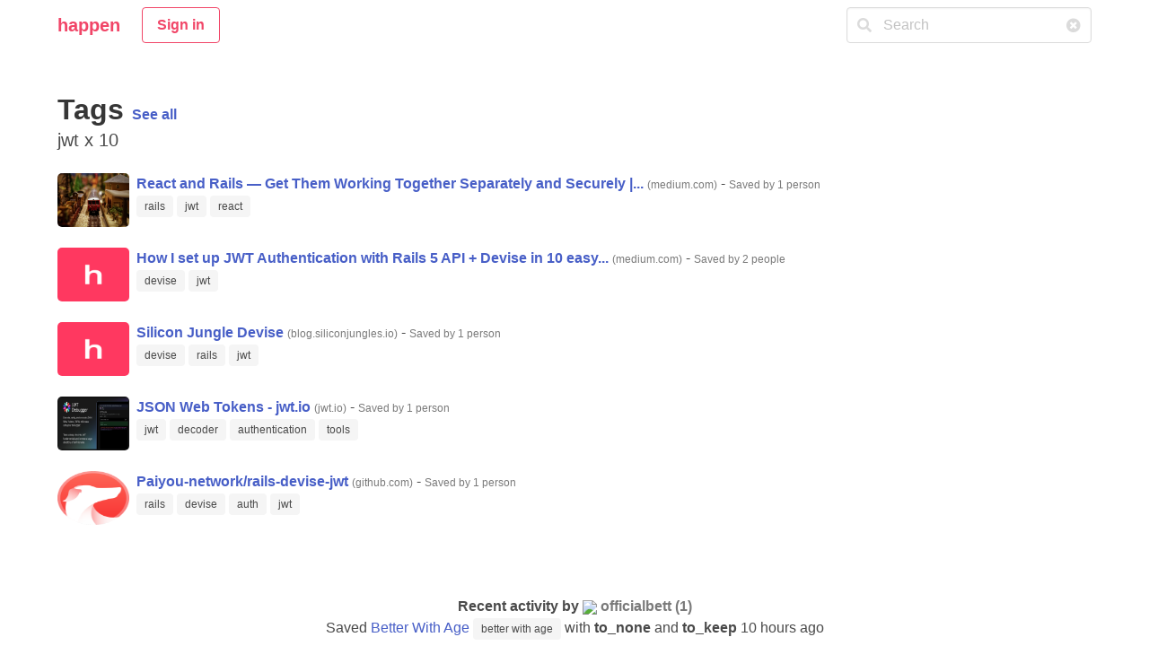

--- FILE ---
content_type: text/html; charset=utf-8
request_url: https://usehappen.com/tags/217
body_size: 16527
content:
<!DOCTYPE html>
<html>
  <head>
    <title>Tags | jwt - happen</title>
    <meta property="description" content="Find videos and articles by tag" />


    <meta name="csrf-param" content="authenticity_token" />
<meta name="csrf-token" content="MhVubp/KCPVr1YJLe1xsL0tGK9GNYZ3MDb6hGYXujlxHc/W+cpQoGtQsT65VKO1YKO8/50NRgWV0P48M8CX0gA==" />
    <link rel="stylesheet" media="all" href="/assets/application-8cf513a44abc7df033c41b4e22d2c6c23a5a22c604d89a2ed61effafa4ebe6f6.css" data-turbolinks-track="reload" />
    <script src="/packs/js/application-040a2937bf4b16048b2a.js" data-turbolinks-track="reload"></script>
    <script src="https://widget.cloudinary.com/v2.0/global/all.js" type="text/javascript"></script>
    <link rel="shortcut icon" type="image/x-icon" href="/assets/favicon-16x16-64e146038d569cf5f4fee8c971e44248a86196bbcd704c16fdd6faa4160c3af2.png" />

    <meta name="viewport" content="width=device-width, initial-scale=1, user-scalable=yes" />

  <meta property="og:type" content="article" />
  <meta property="og:title" content="Tags | jwt - happen" />
  <meta property="og:description" content="Find videos and articles by tag" />
  <meta property="og:image" content="http://res.cloudinary.com/happen/image/upload/f_auto,fl_lossy,q_auto/jxjhpi3hy4ttgqoxwfsw" />
  <meta property="og:image:width" content="512" />
  <meta property="og:image:height" content="512" />
  <meta property="og:url" content="https://usehappen.com/tags/217" />
  <meta property="og:site_name" content="Tags | jwt - happen" />
  <meta property="fb:app_id" content="925910521123655" />

  <meta name="twitter:title" content="Tags | jwt - happen">
  <meta name="twitter:description" content="Find videos and articles by tag">
  <meta property="twitter:image" content="http://res.cloudinary.com/happen/image/upload/f_auto,fl_lossy,q_auto/jxjhpi3hy4ttgqoxwfsw" />
  <meta name="twitter:image:alt" content="happen logo" />
  <meta name="twitter:site" content="@usehappen" />
  <meta name="twitter:creator" content="@usehappen" />
  <meta name="twitter:card" content="summary" />

  <script type="text/javascript">
  (function(i,s,o,g,r,a,m){i['GoogleAnalyticsObject']=r;i[r]=i[r]||function(){
  (i[r].q=i[r].q||[]).push(arguments)},i[r].l=1*new Date();a=s.createElement(o),
  m=s.getElementsByTagName(o)[0];a.async=1;a.src=g;m.parentNode.insertBefore(a,m)
  })(window,document,'script','https://www.google-analytics.com/analytics.js','ga');
  ga('create', 'UA-138863101-1', 'auto');
</script>

<script data-ad-client="ca-pub-0181806622478685" async src="https://pagead2.googlesyndication.com/pagead/js/adsbygoogle.js"></script>
<script>
      function initMap() {
      const options = {
        types: ['(cities)']
        };

      var input = document.getElementById('js-date-proof_time-zone__search');
      if (input) {
        var autocomplete = new google.maps.places.Autocomplete(input, options);
      }
    }
</script>
<script src="https://maps.googleapis.com/maps/api/js?key=AIzaSyAlDR8i2-F_o0V9SjsIlfunaOht0hvu_ls&sensor=false&amp;libraries=places&callback=initMap" type="text/javascript"></script>


  </head>

  <body>
      <div class="container">
  <nav class="navbar" role="navigation" aria-label="main navigation">
    <div class="navbar-brand">
      <a class="navbar-item has-text-danger is-size-5 has-text-weight-bold" href="/home">
        happen
</a>
        <div style="flex: 1;"></div>
          <div class="navbar-item">
          <div class="buttons">
            <strong>
              <a class="button is-danger is-outlined" href="/users/sign_in">Sign in</a>
            </strong>
          </div>
        </div>

      <a role="button" class="navbar-burger burger" aria-label="menu" aria-expanded="false" data-target="savekiteNavBar">
        <span aria-hidden="true"></span>
        <span aria-hidden="true"></span>
        <span aria-hidden="true"></span>
      </a>
    </div>
    <div id="savekiteNavBar" class="navbar-menu">
      <div class="navbar-end">
      <div class="navbar-item">
          <form action="/search/saves" accept-charset="UTF-8" method="get">
            <div class="field">
              <div class="control has-icons-left has-icons-right">

                <input class="input" type="text" name="q" placeholder="Search">
                <span class="icon is-small is-left">
                  <i class="fas fa-search"></i>
                </span>
                <span class="icon is-small is-right">
                  <i class="fas fa-times-circle"></i>
                </span>
              </div>
            </div>
</form>          </div>
          
      </div>
    </div>
  </nav>
</div>

<div class="section">
<div class="container">
    
        
<div class="container">
  <div class="title">Tags <a class="is-size-6" href="/tags">See all</a></div>
  <div class="subtitle">jwt x 10</div>
  
  <div class="columns">
    <div class="column is-four-fifths">

          <div class="mb-16 is-flex">
  <div style="min-width: 80px;">
    <img src="https://miro.medium.com/max/1200/1*ogaQcxVEdphEg-wBbpukIg.jpeg" onerror="this.error=null;this.src=&quot;/apple-touch-icon.png&quot;" style="height: 60px; width: 80px; border-radius: 5px;" />
    
  </div>
  <div class="ml-8">
    
    <a target="_blank" class="is-large has-text-link has-text-weight-semibold" href="https://medium.com/@jsonmattingly/react-and-rails-get-them-working-together-separately-and-securely-1ac8b6ca4ace">React and Rails — Get Them Working Together Separately and Securely |...</a>
    <span class="has-text-grey is-size-7">(medium.com)</span><span> -
    
    <a class="has-text-grey-darker is-size-7 has-text-weight-medium" data-remote="true" href="/heads/5061/users">
      <span class="has-text-grey is-size-7" style="border-radius: 4px">Saved by 1 person</span>
</span>
</a>
    <p class="save-details">
        <a class="tag is-light" href="/tags/196">rails</a>
        <a class="tag is-light" href="/tags/217">jwt</a>
        <a class="tag is-light" href="/tags/268">react</a>
      
      <span class="mr-8"></span>
      
      <!-- <span class="is-size-7">< %= time_ago_in_words(save.created_at) %> ago</span>-->
    </p>
  </div>
</div>

          <div class="mb-16 is-flex">
  <div style="min-width: 80px;">
    <img src="" onerror="this.error=null;this.src=&quot;/apple-touch-icon.png&quot;" style="height: 60px; width: 80px; border-radius: 5px;" />
    
  </div>
  <div class="ml-8">
    
    <a target="_blank" class="is-large has-text-link has-text-weight-semibold" href="https://medium.com/@nandhae/2019-how-i-set-up-authentication-with-jwt-in-just-a-few-lines-of-code-with-rails-5-api-devise-9db7d3cee2c0">How I set up JWT Authentication with Rails 5 API + Devise in 10 easy...</a>
    <span class="has-text-grey is-size-7">(medium.com)</span><span> -
    
    <a class="has-text-grey-darker is-size-7 has-text-weight-medium" data-remote="true" href="/heads/3846/users">
      <span class="has-text-grey is-size-7" style="border-radius: 4px">Saved by 2 people</span>
</span>
</a>
    <p class="save-details">
        <a class="tag is-light" href="/tags/216">devise</a>
        <a class="tag is-light" href="/tags/217">jwt</a>
      
      <span class="mr-8"></span>
      
      <!-- <span class="is-size-7">< %= time_ago_in_words(save.created_at) %> ago</span>-->
    </p>
  </div>
</div>

          <div class="mb-16 is-flex">
  <div style="min-width: 80px;">
    <img src="https://blog.siliconjungles.io/social/og-image.png" onerror="this.error=null;this.src=&quot;/apple-touch-icon.png&quot;" style="height: 60px; width: 80px; border-radius: 5px;" />
    
  </div>
  <div class="ml-8">
    
    <a target="_blank" class="is-large has-text-link has-text-weight-semibold" href="https://blog.siliconjungles.io/devise-jwt-with-sessions-hybrid">Silicon Jungle Devise</a>
    <span class="has-text-grey is-size-7">(blog.siliconjungles.io)</span><span> -
    
    <a class="has-text-grey-darker is-size-7 has-text-weight-medium" data-remote="true" href="/heads/2379/users">
      <span class="has-text-grey is-size-7" style="border-radius: 4px">Saved by 1 person</span>
</span>
</a>
    <p class="save-details">
        <a class="tag is-light" href="/tags/216">devise</a>
        <a class="tag is-light" href="/tags/196">rails</a>
        <a class="tag is-light" href="/tags/217">jwt</a>
      
      <span class="mr-8"></span>
      
      <!-- <span class="is-size-7">< %= time_ago_in_words(save.created_at) %> ago</span>-->
    </p>
  </div>
</div>

          <div class="mb-16 is-flex">
  <div style="min-width: 80px;">
    <img src="https://jwt.io/img/facebook-card.png" onerror="this.error=null;this.src=&quot;/apple-touch-icon.png&quot;" style="height: 60px; width: 80px; border-radius: 5px;" />
    
  </div>
  <div class="ml-8">
    
    <a target="_blank" class="is-large has-text-link has-text-weight-semibold" href="https://jwt.io/">JSON Web Tokens - jwt.io</a>
    <span class="has-text-grey is-size-7">(jwt.io)</span><span> -
    
    <a class="has-text-grey-darker is-size-7 has-text-weight-medium" data-remote="true" href="/heads/1446/users">
      <span class="has-text-grey is-size-7" style="border-radius: 4px">Saved by 1 person</span>
</span>
</a>
    <p class="save-details">
        <a class="tag is-light" href="/tags/217">jwt</a>
        <a class="tag is-light" href="/tags/1252">decoder</a>
        <a class="tag is-light" href="/tags/1253">authentication</a>
        <a class="tag is-light" href="/tags/59">tools</a>
      
      <span class="mr-8"></span>
      
      <!-- <span class="is-size-7">< %= time_ago_in_words(save.created_at) %> ago</span>-->
    </p>
  </div>
</div>

          <div class="mb-16 is-flex">
  <div style="min-width: 80px;">
    <img src="https://avatars2.githubusercontent.com/u/28285760?s=400&amp;v=4" onerror="this.error=null;this.src=&quot;/apple-touch-icon.png&quot;" style="height: 60px; width: 80px; border-radius: 5px;" />
    
  </div>
  <div class="ml-8">
    
    <a target="_blank" class="is-large has-text-link has-text-weight-semibold" href="https://github.com/paiyou-network/rails-devise-jwt">Paiyou-network/rails-devise-jwt</a>
    <span class="has-text-grey is-size-7">(github.com)</span><span> -
    
    <a class="has-text-grey-darker is-size-7 has-text-weight-medium" data-remote="true" href="/heads/235/users">
      <span class="has-text-grey is-size-7" style="border-radius: 4px">Saved by 1 person</span>
</span>
</a>
    <p class="save-details">
        <a class="tag is-light" href="/tags/196">rails</a>
        <a class="tag is-light" href="/tags/216">devise</a>
        <a class="tag is-light" href="/tags/125">auth</a>
        <a class="tag is-light" href="/tags/217">jwt</a>
      
      <span class="mr-8"></span>
      
      <!-- <span class="is-size-7">< %= time_ago_in_words(save.created_at) %> ago</span>-->
    </p>
  </div>
</div>

    </div>
  </div>
</div>

</div>
</div>      <div class="modal js-modal is-clipped" id="js-modal">
    <div class="modal-background js-modal-background"></div>
    <div class="modal-content">
    <button class="modal-close is-large js-modal-close" aria-label="close">X</button>
        <div class="box js-modal-body">
        </div>
    </div>
</div>
      <div class="mt-8 mb-16 has-text-centered">
    <div>
        <span class="has-text-weight-bold">Recent activity by </span>
                <img width="512" height="512" client_hits="true" sizes="100vw" class="img-rounded-small img-vertical-middle profile_image-medium" src="https://res.cloudinary.com/happen/image/upload/c_fill,d_nr3zu0x7oqisducbhhxo.png,f_auto,fl_lossy,h_512,q_auto,r_max,w_512/doesnotexist" />
<span ><a class="has-text-grey underline-on-hover has-text-weight-semibold" href="/users/officialbett"><span>officialbett</span><span class="ml-4">(1)</span></a></span> <br>
                Saved <a href="/users/officialbett">Better With Age</a>
                  <a class="tag is-light" href="/users/officialbett/saves?id=217&amp;t=better+with+age">better with age</a>

                with
                <b>to_none</b>
                and
                <b>to_keep</b>
            10 hours ago
    </div>
    <!-- <div class="mt-8 is-italic">< %= pluralize(User.online_in_last_hour, 'User') %> online in the last hour </div> -->
    <div class="m-8 mt-48">🌟 <a target="_blank" href="https://apps.apple.com/app/id1523371637">iOS App</a> Update: You can now directly add to your boards using the share extension</div>
    <div class="m-8">🌟 Chat with the Happen community in Discord <a href="https://discord.gg/QUKknTgvDB">here</a></div>
    <div class="mt-8"><a class="button is-outlined" href="/trending">Click here to see what&#39;s trending</a></div>
    <div class="mt-8">Happen gets better as more people use it, share it with your friends!</div>
    <div class="mt-24">
        <script async src="https://pagead2.googlesyndication.com/pagead/js/adsbygoogle.js"></script>
<!-- happen-square -->
<ins class="adsbygoogle"
     style="display:block"
     data-ad-client="ca-pub-0181806622478685"
     data-ad-slot="1113705341"
     data-ad-format="auto"
     data-full-width-responsive="true"></ins>
<script>
     (adsbygoogle = window.adsbygoogle || []).push({});
</script>
    </div>
</div>



<div class="footer">
    <div class="container">
        <div class="mb-8">
            <span class="has-text-danger is-size-5 has-text-weight-bold">happen</span> 
        </div>
        <div class="columns">
                <div class="column is-two-fifths">
                    <div class="subtitle has-text-weight-semibold">
                        About
                    </div>
                    <div>
                        Happen is designed to help you save and follow what matters. As you browse the web you will come across great content, some may say internet gold. Happen is your content treasure chest.
                    </div>
                    <div>
                    <div class="mobile has-text-weight-semibold mt-16 mb-8">
                        Mobile? Use the iOS app to get push notifications.
                    </div>
                    <div class="mb-8">
                        See app in AppStore.
                    </div>
                        <a href="https://apps.apple.com/app/id1523371637">
                            <img style="max-width: 150px" src="/assets/download-on-the-app-store-d2dd07c4321ef2f6149812763acb9caed4fa675fb635b0a3fc3f95bdbb4cd960.png" />
</a>                    </div>

                    <div class="mt-16 is-size-7">
                        Copyright 2019
                    </div>
                </div>
            <div class="column is-one-fifth">
                <div class="subtitle has-text-weight-semibold">
                    Contact
                </div>
                <div class="has-text-grey mb-16">DM us on  <a target="_blank" class="has-text-grey is-underlined" href="https://www.twitter.com/usehappen">Twitter</a> or <a target="_blank" class="has-text-grey is-underlined" href="https://discord.gg/QUKknTgvDB">Discord</a></div>
                <div>
                    <!-- < %= link_to 'Advertise', advertisements_path, class: 'has-text-grey' %> -->
                </div>
                <div>
                    <a target="_blank" class="has-text-grey" href="https://forms.gle/upt85jMi2hvthjn2A">Request Feature</a>
                </div>
                <div class="mb-8">
                    <a target="_blank" class="has-text-grey" href="https://forms.gle/dHGn1jnGbNyrPJbbA">Submit Bug</a>
                </div>
                <div>
                    <a class="has-text-grey" href="/privacy">Privacy</a>
                </div>
                <div>
                    <a class="has-text-grey" href="/tos">TOS</a>
                </div>
            </div>
            <div class="column is-one-fifth">
                <div class="subtitle has-text-weight-semibold">
                    Share
                </div>
                <div>
                    <a target="_blank" class="has-text-grey" href="https://teespring.com/stores/happen-2">
                        <i class="fas fa-store"></i> Shop Merchandise
</a>                </div>
                <div>
                    <a target="_blank" class="has-text-grey" href="https://www.twitter.com/usehappen">
                        <i class="fab fa-twitter"></i> Twitter
</a>                </div>
                <div>
                        <a target="_blank" class="has-text-grey" href="https://www.instagram.com/use.happen">
                            <i class="fab fa-instagram"></i> Instagram
</a>                    </div>
                <div>
                    <a target="_blank" class="has-text-grey" href="https://discord.gg/QUKknTgvDB">
                        <i class="fa fa-store"></i> Discord
</a>                </div>
                
            </div>
        </div>
    </div>
</div>
  </body>
</html>


--- FILE ---
content_type: text/html; charset=utf-8
request_url: https://www.google.com/recaptcha/api2/aframe
body_size: 267
content:
<!DOCTYPE HTML><html><head><meta http-equiv="content-type" content="text/html; charset=UTF-8"></head><body><script nonce="mZnvstZSBBR92eJE316gSQ">/** Anti-fraud and anti-abuse applications only. See google.com/recaptcha */ try{var clients={'sodar':'https://pagead2.googlesyndication.com/pagead/sodar?'};window.addEventListener("message",function(a){try{if(a.source===window.parent){var b=JSON.parse(a.data);var c=clients[b['id']];if(c){var d=document.createElement('img');d.src=c+b['params']+'&rc='+(localStorage.getItem("rc::a")?sessionStorage.getItem("rc::b"):"");window.document.body.appendChild(d);sessionStorage.setItem("rc::e",parseInt(sessionStorage.getItem("rc::e")||0)+1);localStorage.setItem("rc::h",'1767468926204');}}}catch(b){}});window.parent.postMessage("_grecaptcha_ready", "*");}catch(b){}</script></body></html>

--- FILE ---
content_type: text/plain
request_url: https://www.google-analytics.com/j/collect?v=1&_v=j102&a=954567844&t=pageview&_s=1&dl=https%3A%2F%2Fusehappen.com%2Ftags%2F217&ul=en-us%40posix&dt=Tags%20%7C%20jwt%20-%20happen&sr=1280x720&vp=1280x720&_u=YEBAAEABAAAAACgAI~&jid=847167043&gjid=1085523348&cid=1236016252.1767468925&tid=UA-138863101-1&_gid=595580339.1767468925&_r=1&_slc=1&z=105849713
body_size: -450
content:
2,cG-RRM5E7KGHM